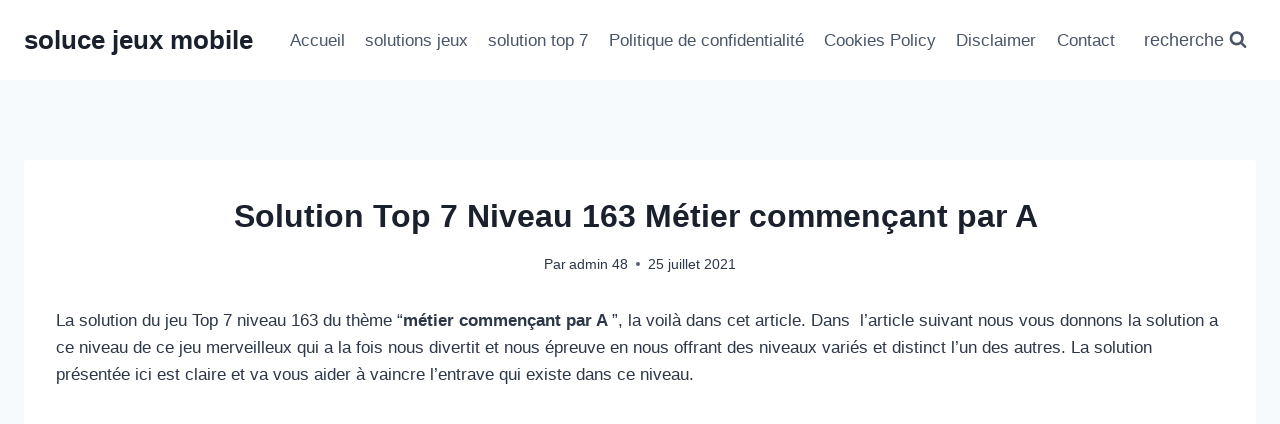

--- FILE ---
content_type: text/html; charset=utf-8
request_url: https://www.google.com/recaptcha/api2/aframe
body_size: 264
content:
<!DOCTYPE HTML><html><head><meta http-equiv="content-type" content="text/html; charset=UTF-8"></head><body><script nonce="1Asuexh7i6G2Ho8pykssCA">/** Anti-fraud and anti-abuse applications only. See google.com/recaptcha */ try{var clients={'sodar':'https://pagead2.googlesyndication.com/pagead/sodar?'};window.addEventListener("message",function(a){try{if(a.source===window.parent){var b=JSON.parse(a.data);var c=clients[b['id']];if(c){var d=document.createElement('img');d.src=c+b['params']+'&rc='+(localStorage.getItem("rc::a")?sessionStorage.getItem("rc::b"):"");window.document.body.appendChild(d);sessionStorage.setItem("rc::e",parseInt(sessionStorage.getItem("rc::e")||0)+1);localStorage.setItem("rc::h",'1768843312287');}}}catch(b){}});window.parent.postMessage("_grecaptcha_ready", "*");}catch(b){}</script></body></html>

--- FILE ---
content_type: application/javascript; charset=utf-8
request_url: https://fundingchoicesmessages.google.com/f/AGSKWxWmSxcwm0CkFdqjJ7454vZd8P-goXvb4E2NIRQmQ2O0ArqxQeErsEfbL2hr4gBdR9lADcLVPXQ88hJ33W8CrAzkoABc7WonvI4_qvHI5ozTGXjNU07xxoAzMaHjneyiv37-p88ck3fMyeJ7CX4Gdu3xE6TeHMqSLWr-obKLyToOCY7s-UMkXBXaNe_N/__hr_advt/-floorboard-ads//adevents./adreplace728x90./aduxads.
body_size: -1289
content:
window['5393765a-4e44-44ba-9015-cb896b0b6a1b'] = true;